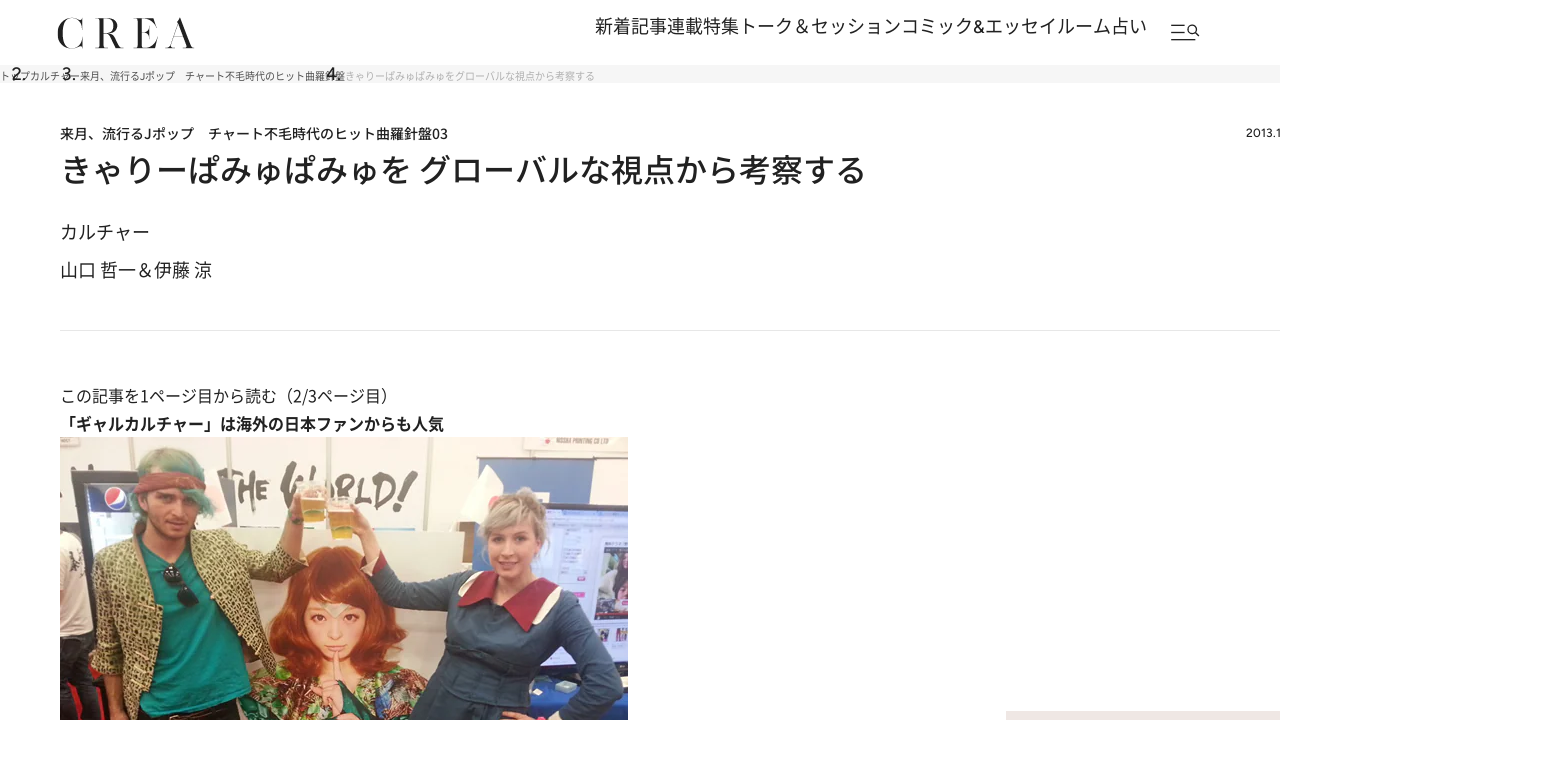

--- FILE ---
content_type: text/html; charset=utf-8
request_url: https://www.google.com/recaptcha/api2/aframe
body_size: 168
content:
<!DOCTYPE HTML><html><head><meta http-equiv="content-type" content="text/html; charset=UTF-8"></head><body><script nonce="uz3u4Zh4B8XyHZDJDUX0qQ">/** Anti-fraud and anti-abuse applications only. See google.com/recaptcha */ try{var clients={'sodar':'https://pagead2.googlesyndication.com/pagead/sodar?'};window.addEventListener("message",function(a){try{if(a.source===window.parent){var b=JSON.parse(a.data);var c=clients[b['id']];if(c){var d=document.createElement('img');d.src=c+b['params']+'&rc='+(localStorage.getItem("rc::a")?sessionStorage.getItem("rc::b"):"");window.document.body.appendChild(d);sessionStorage.setItem("rc::e",parseInt(sessionStorage.getItem("rc::e")||0)+1);localStorage.setItem("rc::h",'1767509167848');}}}catch(b){}});window.parent.postMessage("_grecaptcha_ready", "*");}catch(b){}</script></body></html>

--- FILE ---
content_type: application/javascript; charset=utf-8
request_url: https://fundingchoicesmessages.google.com/f/AGSKWxW0jlkBV3R69jNghvapXGA2TjGLXQdOW3YH2pLx0J39ZWYVUmXlp9w_KxFPAZDuf7n-Qnx04PcI65A2fS-eMphxWAi1tD3pjV77M_-XW31LDjHrYma-M8-mRAlCFEQXHD1qCoKS4LNEr8zX0o9IBisqgHpAUWeLJ28f7fxlbCzdM_UVKGmDrzLLAXr8/_/adbanner.-ads.js?://adv./bbad2./right_ads.
body_size: -1291
content:
window['37628bff-e305-418f-915d-a01c52d4c2ac'] = true;

--- FILE ---
content_type: application/javascript
request_url: https://crea.bunshun.jp/op/analytics.js?domain=bunshun.jp
body_size: -79
content:
var ISMLIB=ISMLIB||{};ISMLIB.ismuc='b1365a9e-ee1d-450f-bf9a-1552a6dee3b6'
